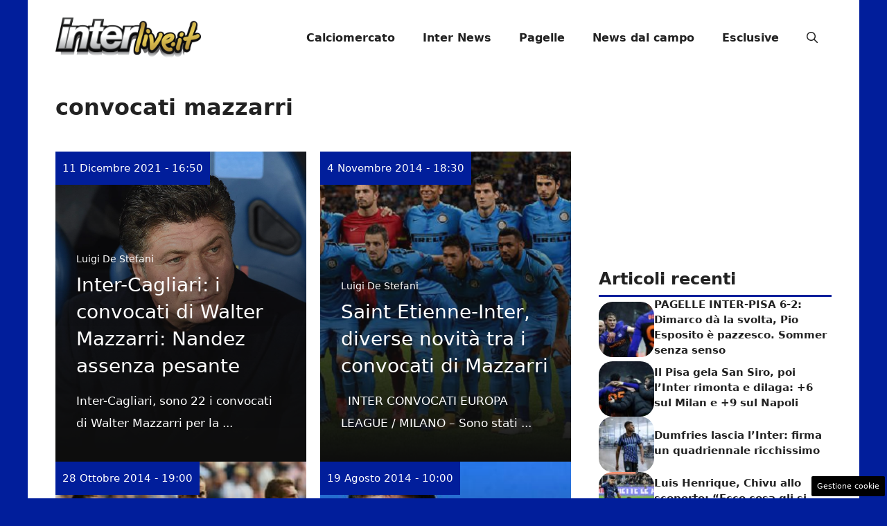

--- FILE ---
content_type: text/html; charset=UTF-8
request_url: https://www.interlive.it/tag/convocati-mazzarri/
body_size: 17957
content:
<!DOCTYPE html>
<html lang="it-IT">
<head>
	<meta charset="UTF-8"><link rel="preload" href="https://www.interlive.it/wp-content/cache/fvm/min/1765829066-csse3460ee14057b6d7cf0241c625d7bcfa7ae71392a219b58bad671b43d1c80.css" as="style" media="all" />
<link rel="preload" href="https://www.interlive.it/wp-content/cache/fvm/min/1765829066-css3828780f7f229ef9029fd9966a9f34645e2b184bc8aef465d8e11490b3497.css" as="style" media="all" />
<link rel="preload" href="https://www.interlive.it/wp-content/cache/fvm/min/1765829066-cssd03a960871cd12cdefdbe17ca160960f26d72ae999a9c6fbf853ac7443346.css" as="style" media="all" />
<link rel="preload" href="https://www.interlive.it/wp-content/cache/fvm/min/1765829066-css2f690c08df80cfec73acfc232362b8a0f893c5b546f1f40e20cf5b01e80cd.css" as="style" media="all" />
<link rel="preload" href="https://www.interlive.it/wp-content/cache/fvm/min/1765829066-cssdd1235fd1d3f43120d0649e58ed1f928df176961b9fdf2c056c781d1d003f.css" as="style" media="all" />
<link rel="preload" href="https://www.interlive.it/wp-content/cache/fvm/min/1765829066-js2b86005d341dbb483e1bd6406562eaaceef3ec8117b5d8cef155dd71c1653d.js" as="script" />
<link rel="preload" href="https://www.interlive.it/wp-content/cache/fvm/min/1765829066-js10146134ba283399eac214ed4f6a5b83255dfb7c6e815b48088de65bc551f3.js" as="script" /><script data-cfasync="false">if(navigator.userAgent.match(/MSIE|Internet Explorer/i)||navigator.userAgent.match(/Trident\/7\..*?rv:11/i)){var href=document.location.href;if(!href.match(/[?&]iebrowser/)){if(href.indexOf("?")==-1){if(href.indexOf("#")==-1){document.location.href=href+"?iebrowser=1"}else{document.location.href=href.replace("#","?iebrowser=1#")}}else{if(href.indexOf("#")==-1){document.location.href=href+"&iebrowser=1"}else{document.location.href=href.replace("#","&iebrowser=1#")}}}}</script>
<script data-cfasync="false">class FVMLoader{constructor(e){this.triggerEvents=e,this.eventOptions={passive:!0},this.userEventListener=this.triggerListener.bind(this),this.delayedScripts={normal:[],async:[],defer:[]},this.allJQueries=[]}_addUserInteractionListener(e){this.triggerEvents.forEach(t=>window.addEventListener(t,e.userEventListener,e.eventOptions))}_removeUserInteractionListener(e){this.triggerEvents.forEach(t=>window.removeEventListener(t,e.userEventListener,e.eventOptions))}triggerListener(){this._removeUserInteractionListener(this),"loading"===document.readyState?document.addEventListener("DOMContentLoaded",this._loadEverythingNow.bind(this)):this._loadEverythingNow()}async _loadEverythingNow(){this._runAllDelayedCSS(),this._delayEventListeners(),this._delayJQueryReady(this),this._handleDocumentWrite(),this._registerAllDelayedScripts(),await this._loadScriptsFromList(this.delayedScripts.normal),await this._loadScriptsFromList(this.delayedScripts.defer),await this._loadScriptsFromList(this.delayedScripts.async),await this._triggerDOMContentLoaded(),await this._triggerWindowLoad(),window.dispatchEvent(new Event("wpr-allScriptsLoaded"))}_registerAllDelayedScripts(){document.querySelectorAll("script[type=fvmdelay]").forEach(e=>{e.hasAttribute("src")?e.hasAttribute("async")&&!1!==e.async?this.delayedScripts.async.push(e):e.hasAttribute("defer")&&!1!==e.defer||"module"===e.getAttribute("data-type")?this.delayedScripts.defer.push(e):this.delayedScripts.normal.push(e):this.delayedScripts.normal.push(e)})}_runAllDelayedCSS(){document.querySelectorAll("link[rel=fvmdelay]").forEach(e=>{e.setAttribute("rel","stylesheet")})}async _transformScript(e){return await this._requestAnimFrame(),new Promise(t=>{const n=document.createElement("script");let r;[...e.attributes].forEach(e=>{let t=e.nodeName;"type"!==t&&("data-type"===t&&(t="type",r=e.nodeValue),n.setAttribute(t,e.nodeValue))}),e.hasAttribute("src")?(n.addEventListener("load",t),n.addEventListener("error",t)):(n.text=e.text,t()),e.parentNode.replaceChild(n,e)})}async _loadScriptsFromList(e){const t=e.shift();return t?(await this._transformScript(t),this._loadScriptsFromList(e)):Promise.resolve()}_delayEventListeners(){let e={};function t(t,n){!function(t){function n(n){return e[t].eventsToRewrite.indexOf(n)>=0?"wpr-"+n:n}e[t]||(e[t]={originalFunctions:{add:t.addEventListener,remove:t.removeEventListener},eventsToRewrite:[]},t.addEventListener=function(){arguments[0]=n(arguments[0]),e[t].originalFunctions.add.apply(t,arguments)},t.removeEventListener=function(){arguments[0]=n(arguments[0]),e[t].originalFunctions.remove.apply(t,arguments)})}(t),e[t].eventsToRewrite.push(n)}function n(e,t){let n=e[t];Object.defineProperty(e,t,{get:()=>n||function(){},set(r){e["wpr"+t]=n=r}})}t(document,"DOMContentLoaded"),t(window,"DOMContentLoaded"),t(window,"load"),t(window,"pageshow"),t(document,"readystatechange"),n(document,"onreadystatechange"),n(window,"onload"),n(window,"onpageshow")}_delayJQueryReady(e){let t=window.jQuery;Object.defineProperty(window,"jQuery",{get:()=>t,set(n){if(n&&n.fn&&!e.allJQueries.includes(n)){n.fn.ready=n.fn.init.prototype.ready=function(t){e.domReadyFired?t.bind(document)(n):document.addEventListener("DOMContentLoaded2",()=>t.bind(document)(n))};const t=n.fn.on;n.fn.on=n.fn.init.prototype.on=function(){if(this[0]===window){function e(e){return e.split(" ").map(e=>"load"===e||0===e.indexOf("load.")?"wpr-jquery-load":e).join(" ")}"string"==typeof arguments[0]||arguments[0]instanceof String?arguments[0]=e(arguments[0]):"object"==typeof arguments[0]&&Object.keys(arguments[0]).forEach(t=>{delete Object.assign(arguments[0],{[e(t)]:arguments[0][t]})[t]})}return t.apply(this,arguments),this},e.allJQueries.push(n)}t=n}})}async _triggerDOMContentLoaded(){this.domReadyFired=!0,await this._requestAnimFrame(),document.dispatchEvent(new Event("DOMContentLoaded2")),await this._requestAnimFrame(),window.dispatchEvent(new Event("DOMContentLoaded2")),await this._requestAnimFrame(),document.dispatchEvent(new Event("wpr-readystatechange")),await this._requestAnimFrame(),document.wpronreadystatechange&&document.wpronreadystatechange()}async _triggerWindowLoad(){await this._requestAnimFrame(),window.dispatchEvent(new Event("wpr-load")),await this._requestAnimFrame(),window.wpronload&&window.wpronload(),await this._requestAnimFrame(),this.allJQueries.forEach(e=>e(window).trigger("wpr-jquery-load")),window.dispatchEvent(new Event("wpr-pageshow")),await this._requestAnimFrame(),window.wpronpageshow&&window.wpronpageshow()}_handleDocumentWrite(){const e=new Map;document.write=document.writeln=function(t){const n=document.currentScript,r=document.createRange(),i=n.parentElement;let a=e.get(n);void 0===a&&(a=n.nextSibling,e.set(n,a));const s=document.createDocumentFragment();r.setStart(s,0),s.appendChild(r.createContextualFragment(t)),i.insertBefore(s,a)}}async _requestAnimFrame(){return new Promise(e=>requestAnimationFrame(e))}static run(){const e=new FVMLoader(["keydown","mousemove","touchmove","touchstart","touchend","wheel"]);e._addUserInteractionListener(e)}}FVMLoader.run();</script><meta name='robots' content='noindex, follow' /><meta name="viewport" content="width=device-width, initial-scale=1"><title>convocati mazzarri Archives</title><meta property="og:locale" content="it_IT" /><meta property="og:type" content="article" /><meta property="og:title" content="convocati mazzarri Archives" /><meta property="og:url" content="https://www.interlive.it/tag/convocati-mazzarri/" /><meta property="og:site_name" content="InterLive.it" /><script type="application/ld+json" class="yoast-schema-graph">{"@context":"https://schema.org","@graph":[{"@type":"CollectionPage","@id":"https://www.interlive.it/tag/convocati-mazzarri/","url":"https://www.interlive.it/tag/convocati-mazzarri/","name":"convocati mazzarri Archives","isPartOf":{"@id":"https://www.interlive.it/#website"},"primaryImageOfPage":{"@id":"https://www.interlive.it/tag/convocati-mazzarri/#primaryimage"},"image":{"@id":"https://www.interlive.it/tag/convocati-mazzarri/#primaryimage"},"thumbnailUrl":"https://www.interlive.it/wp-content/uploads/2021/06/GettyImages-1203734965.jpg","breadcrumb":{"@id":"https://www.interlive.it/tag/convocati-mazzarri/#breadcrumb"},"inLanguage":"it-IT"},{"@type":"ImageObject","inLanguage":"it-IT","@id":"https://www.interlive.it/tag/convocati-mazzarri/#primaryimage","url":"https://www.interlive.it/wp-content/uploads/2021/06/GettyImages-1203734965.jpg","contentUrl":"https://www.interlive.it/wp-content/uploads/2021/06/GettyImages-1203734965.jpg","width":1500,"height":1500,"caption":"Walter Mazzarri (Getty Images)"},{"@type":"BreadcrumbList","@id":"https://www.interlive.it/tag/convocati-mazzarri/#breadcrumb","itemListElement":[{"@type":"ListItem","position":1,"name":"Inter","item":"https://www.interlive.it/"},{"@type":"ListItem","position":2,"name":"convocati mazzarri"}]},{"@type":"WebSite","@id":"https://www.interlive.it/#website","url":"https://www.interlive.it/","name":"InterLive.it","description":"Ultime notizie relative alla squadra di calcio dell&#039;Inter","publisher":{"@id":"https://www.interlive.it/#organization"},"potentialAction":[{"@type":"SearchAction","target":{"@type":"EntryPoint","urlTemplate":"https://www.interlive.it/?s={search_term_string}"},"query-input":{"@type":"PropertyValueSpecification","valueRequired":true,"valueName":"search_term_string"}}],"inLanguage":"it-IT"},{"@type":"Organization","@id":"https://www.interlive.it/#organization","name":"Interlive.it","url":"https://www.interlive.it/","logo":{"@type":"ImageObject","inLanguage":"it-IT","@id":"https://www.interlive.it/#/schema/logo/image/","url":"https://www.interlive.it/wp-content/uploads/2018/08/interlivelogo-e1540297851623.png","contentUrl":"https://www.interlive.it/wp-content/uploads/2018/08/interlivelogo-e1540297851623.png","width":130,"height":43,"caption":"Interlive.it"},"image":{"@id":"https://www.interlive.it/#/schema/logo/image/"},"sameAs":["https://www.facebook.com/pages/InterLiveit/340040549708","https://x.com/InterLiveit"]}]}</script><link rel="alternate" type="application/rss+xml" title="InterLive.it &raquo; Feed" href="https://www.interlive.it/feed/" /><link rel="alternate" type="application/rss+xml" title="InterLive.it &raquo; Feed dei commenti" href="https://www.interlive.it/comments/feed/" /><link rel="alternate" type="application/rss+xml" title="InterLive.it &raquo; convocati mazzarri Feed del tag" href="https://www.interlive.it/tag/convocati-mazzarri/feed/" />
	
	<style media="all">img:is([sizes="auto" i],[sizes^="auto," i]){contain-intrinsic-size:3000px 1500px}</style>
	
	
	
	
	
	
	
	
	
	





<link rel='stylesheet' id='wp-block-library-css' href='https://www.interlive.it/wp-content/cache/fvm/min/1765829066-csse3460ee14057b6d7cf0241c625d7bcfa7ae71392a219b58bad671b43d1c80.css' media='all' />
<style id='classic-theme-styles-inline-css' media="all">/*! This file is auto-generated */
.wp-block-button__link{color:#fff;background-color:#32373c;border-radius:9999px;box-shadow:none;text-decoration:none;padding:calc(.667em + 2px) calc(1.333em + 2px);font-size:1.125em}.wp-block-file__button{background:#32373c;color:#fff;text-decoration:none}</style>
<style id='global-styles-inline-css' media="all">:root{--wp--preset--aspect-ratio--square:1;--wp--preset--aspect-ratio--4-3:4/3;--wp--preset--aspect-ratio--3-4:3/4;--wp--preset--aspect-ratio--3-2:3/2;--wp--preset--aspect-ratio--2-3:2/3;--wp--preset--aspect-ratio--16-9:16/9;--wp--preset--aspect-ratio--9-16:9/16;--wp--preset--color--black:#000000;--wp--preset--color--cyan-bluish-gray:#abb8c3;--wp--preset--color--white:#ffffff;--wp--preset--color--pale-pink:#f78da7;--wp--preset--color--vivid-red:#cf2e2e;--wp--preset--color--luminous-vivid-orange:#ff6900;--wp--preset--color--luminous-vivid-amber:#fcb900;--wp--preset--color--light-green-cyan:#7bdcb5;--wp--preset--color--vivid-green-cyan:#00d084;--wp--preset--color--pale-cyan-blue:#8ed1fc;--wp--preset--color--vivid-cyan-blue:#0693e3;--wp--preset--color--vivid-purple:#9b51e0;--wp--preset--color--contrast:var(--contrast);--wp--preset--color--contrast-2:var(--contrast-2);--wp--preset--color--contrast-3:var(--contrast-3);--wp--preset--color--base:var(--base);--wp--preset--color--base-2:var(--base-2);--wp--preset--color--base-3:var(--base-3);--wp--preset--color--accent:var(--accent);--wp--preset--gradient--vivid-cyan-blue-to-vivid-purple:linear-gradient(135deg,rgba(6,147,227,1) 0%,rgb(155,81,224) 100%);--wp--preset--gradient--light-green-cyan-to-vivid-green-cyan:linear-gradient(135deg,rgb(122,220,180) 0%,rgb(0,208,130) 100%);--wp--preset--gradient--luminous-vivid-amber-to-luminous-vivid-orange:linear-gradient(135deg,rgba(252,185,0,1) 0%,rgba(255,105,0,1) 100%);--wp--preset--gradient--luminous-vivid-orange-to-vivid-red:linear-gradient(135deg,rgba(255,105,0,1) 0%,rgb(207,46,46) 100%);--wp--preset--gradient--very-light-gray-to-cyan-bluish-gray:linear-gradient(135deg,rgb(238,238,238) 0%,rgb(169,184,195) 100%);--wp--preset--gradient--cool-to-warm-spectrum:linear-gradient(135deg,rgb(74,234,220) 0%,rgb(151,120,209) 20%,rgb(207,42,186) 40%,rgb(238,44,130) 60%,rgb(251,105,98) 80%,rgb(254,248,76) 100%);--wp--preset--gradient--blush-light-purple:linear-gradient(135deg,rgb(255,206,236) 0%,rgb(152,150,240) 100%);--wp--preset--gradient--blush-bordeaux:linear-gradient(135deg,rgb(254,205,165) 0%,rgb(254,45,45) 50%,rgb(107,0,62) 100%);--wp--preset--gradient--luminous-dusk:linear-gradient(135deg,rgb(255,203,112) 0%,rgb(199,81,192) 50%,rgb(65,88,208) 100%);--wp--preset--gradient--pale-ocean:linear-gradient(135deg,rgb(255,245,203) 0%,rgb(182,227,212) 50%,rgb(51,167,181) 100%);--wp--preset--gradient--electric-grass:linear-gradient(135deg,rgb(202,248,128) 0%,rgb(113,206,126) 100%);--wp--preset--gradient--midnight:linear-gradient(135deg,rgb(2,3,129) 0%,rgb(40,116,252) 100%);--wp--preset--font-size--small:13px;--wp--preset--font-size--medium:20px;--wp--preset--font-size--large:36px;--wp--preset--font-size--x-large:42px;--wp--preset--spacing--20:0.44rem;--wp--preset--spacing--30:0.67rem;--wp--preset--spacing--40:1rem;--wp--preset--spacing--50:1.5rem;--wp--preset--spacing--60:2.25rem;--wp--preset--spacing--70:3.38rem;--wp--preset--spacing--80:5.06rem;--wp--preset--shadow--natural:6px 6px 9px rgba(0, 0, 0, 0.2);--wp--preset--shadow--deep:12px 12px 50px rgba(0, 0, 0, 0.4);--wp--preset--shadow--sharp:6px 6px 0px rgba(0, 0, 0, 0.2);--wp--preset--shadow--outlined:6px 6px 0px -3px rgba(255, 255, 255, 1), 6px 6px rgba(0, 0, 0, 1);--wp--preset--shadow--crisp:6px 6px 0px rgba(0, 0, 0, 1)}:where(.is-layout-flex){gap:.5em}:where(.is-layout-grid){gap:.5em}body .is-layout-flex{display:flex}.is-layout-flex{flex-wrap:wrap;align-items:center}.is-layout-flex>:is(*,div){margin:0}body .is-layout-grid{display:grid}.is-layout-grid>:is(*,div){margin:0}:where(.wp-block-columns.is-layout-flex){gap:2em}:where(.wp-block-columns.is-layout-grid){gap:2em}:where(.wp-block-post-template.is-layout-flex){gap:1.25em}:where(.wp-block-post-template.is-layout-grid){gap:1.25em}.has-black-color{color:var(--wp--preset--color--black)!important}.has-cyan-bluish-gray-color{color:var(--wp--preset--color--cyan-bluish-gray)!important}.has-white-color{color:var(--wp--preset--color--white)!important}.has-pale-pink-color{color:var(--wp--preset--color--pale-pink)!important}.has-vivid-red-color{color:var(--wp--preset--color--vivid-red)!important}.has-luminous-vivid-orange-color{color:var(--wp--preset--color--luminous-vivid-orange)!important}.has-luminous-vivid-amber-color{color:var(--wp--preset--color--luminous-vivid-amber)!important}.has-light-green-cyan-color{color:var(--wp--preset--color--light-green-cyan)!important}.has-vivid-green-cyan-color{color:var(--wp--preset--color--vivid-green-cyan)!important}.has-pale-cyan-blue-color{color:var(--wp--preset--color--pale-cyan-blue)!important}.has-vivid-cyan-blue-color{color:var(--wp--preset--color--vivid-cyan-blue)!important}.has-vivid-purple-color{color:var(--wp--preset--color--vivid-purple)!important}.has-black-background-color{background-color:var(--wp--preset--color--black)!important}.has-cyan-bluish-gray-background-color{background-color:var(--wp--preset--color--cyan-bluish-gray)!important}.has-white-background-color{background-color:var(--wp--preset--color--white)!important}.has-pale-pink-background-color{background-color:var(--wp--preset--color--pale-pink)!important}.has-vivid-red-background-color{background-color:var(--wp--preset--color--vivid-red)!important}.has-luminous-vivid-orange-background-color{background-color:var(--wp--preset--color--luminous-vivid-orange)!important}.has-luminous-vivid-amber-background-color{background-color:var(--wp--preset--color--luminous-vivid-amber)!important}.has-light-green-cyan-background-color{background-color:var(--wp--preset--color--light-green-cyan)!important}.has-vivid-green-cyan-background-color{background-color:var(--wp--preset--color--vivid-green-cyan)!important}.has-pale-cyan-blue-background-color{background-color:var(--wp--preset--color--pale-cyan-blue)!important}.has-vivid-cyan-blue-background-color{background-color:var(--wp--preset--color--vivid-cyan-blue)!important}.has-vivid-purple-background-color{background-color:var(--wp--preset--color--vivid-purple)!important}.has-black-border-color{border-color:var(--wp--preset--color--black)!important}.has-cyan-bluish-gray-border-color{border-color:var(--wp--preset--color--cyan-bluish-gray)!important}.has-white-border-color{border-color:var(--wp--preset--color--white)!important}.has-pale-pink-border-color{border-color:var(--wp--preset--color--pale-pink)!important}.has-vivid-red-border-color{border-color:var(--wp--preset--color--vivid-red)!important}.has-luminous-vivid-orange-border-color{border-color:var(--wp--preset--color--luminous-vivid-orange)!important}.has-luminous-vivid-amber-border-color{border-color:var(--wp--preset--color--luminous-vivid-amber)!important}.has-light-green-cyan-border-color{border-color:var(--wp--preset--color--light-green-cyan)!important}.has-vivid-green-cyan-border-color{border-color:var(--wp--preset--color--vivid-green-cyan)!important}.has-pale-cyan-blue-border-color{border-color:var(--wp--preset--color--pale-cyan-blue)!important}.has-vivid-cyan-blue-border-color{border-color:var(--wp--preset--color--vivid-cyan-blue)!important}.has-vivid-purple-border-color{border-color:var(--wp--preset--color--vivid-purple)!important}.has-vivid-cyan-blue-to-vivid-purple-gradient-background{background:var(--wp--preset--gradient--vivid-cyan-blue-to-vivid-purple)!important}.has-light-green-cyan-to-vivid-green-cyan-gradient-background{background:var(--wp--preset--gradient--light-green-cyan-to-vivid-green-cyan)!important}.has-luminous-vivid-amber-to-luminous-vivid-orange-gradient-background{background:var(--wp--preset--gradient--luminous-vivid-amber-to-luminous-vivid-orange)!important}.has-luminous-vivid-orange-to-vivid-red-gradient-background{background:var(--wp--preset--gradient--luminous-vivid-orange-to-vivid-red)!important}.has-very-light-gray-to-cyan-bluish-gray-gradient-background{background:var(--wp--preset--gradient--very-light-gray-to-cyan-bluish-gray)!important}.has-cool-to-warm-spectrum-gradient-background{background:var(--wp--preset--gradient--cool-to-warm-spectrum)!important}.has-blush-light-purple-gradient-background{background:var(--wp--preset--gradient--blush-light-purple)!important}.has-blush-bordeaux-gradient-background{background:var(--wp--preset--gradient--blush-bordeaux)!important}.has-luminous-dusk-gradient-background{background:var(--wp--preset--gradient--luminous-dusk)!important}.has-pale-ocean-gradient-background{background:var(--wp--preset--gradient--pale-ocean)!important}.has-electric-grass-gradient-background{background:var(--wp--preset--gradient--electric-grass)!important}.has-midnight-gradient-background{background:var(--wp--preset--gradient--midnight)!important}.has-small-font-size{font-size:var(--wp--preset--font-size--small)!important}.has-medium-font-size{font-size:var(--wp--preset--font-size--medium)!important}.has-large-font-size{font-size:var(--wp--preset--font-size--large)!important}.has-x-large-font-size{font-size:var(--wp--preset--font-size--x-large)!important}:where(.wp-block-post-template.is-layout-flex){gap:1.25em}:where(.wp-block-post-template.is-layout-grid){gap:1.25em}:where(.wp-block-columns.is-layout-flex){gap:2em}:where(.wp-block-columns.is-layout-grid){gap:2em}:root :where(.wp-block-pullquote){font-size:1.5em;line-height:1.6}</style>
<link rel='stylesheet' id='adser-css' href='https://www.interlive.it/wp-content/cache/fvm/min/1765829066-css3828780f7f229ef9029fd9966a9f34645e2b184bc8aef465d8e11490b3497.css' media='all' />
<link rel='stylesheet' id='dadaPushly-css' href='https://www.interlive.it/wp-content/cache/fvm/min/1765829066-cssd03a960871cd12cdefdbe17ca160960f26d72ae999a9c6fbf853ac7443346.css' media='all' />
<link rel='stylesheet' id='generate-style-css' href='https://www.interlive.it/wp-content/cache/fvm/min/1765829066-css2f690c08df80cfec73acfc232362b8a0f893c5b546f1f40e20cf5b01e80cd.css' media='all' />
<style id='generate-style-inline-css' media="all">body{background-color:#011E9B;color:var(--contrast)}a{color:var(--accent)}a:hover,a:focus{text-decoration:underline}.entry-title a,.site-branding a,a.button,.wp-block-button__link,.main-navigation a{text-decoration:none}a:hover,a:focus,a:active{color:var(--contrast)}.wp-block-group__inner-container{max-width:1200px;margin-left:auto;margin-right:auto}.site-header .header-image{width:210px}:root{--contrast:#222222;--contrast-2:#575760;--contrast-3:#b2b2be;--base:#f0f0f0;--base-2:#f7f8f9;--base-3:#ffffff;--accent:#011E9B}:root .has-contrast-color{color:var(--contrast)}:root .has-contrast-background-color{background-color:var(--contrast)}:root .has-contrast-2-color{color:var(--contrast-2)}:root .has-contrast-2-background-color{background-color:var(--contrast-2)}:root .has-contrast-3-color{color:var(--contrast-3)}:root .has-contrast-3-background-color{background-color:var(--contrast-3)}:root .has-base-color{color:var(--base)}:root .has-base-background-color{background-color:var(--base)}:root .has-base-2-color{color:var(--base-2)}:root .has-base-2-background-color{background-color:var(--base-2)}:root .has-base-3-color{color:var(--base-3)}:root .has-base-3-background-color{background-color:var(--base-3)}:root .has-accent-color{color:var(--accent)}:root .has-accent-background-color{background-color:var(--accent)}.gp-modal:not(.gp-modal--open):not(.gp-modal--transition){display:none}.gp-modal--transition:not(.gp-modal--open){pointer-events:none}.gp-modal-overlay:not(.gp-modal-overlay--open):not(.gp-modal--transition){display:none}.gp-modal__overlay{display:none;position:fixed;top:0;left:0;right:0;bottom:0;background:rgba(0,0,0,.2);display:flex;justify-content:center;align-items:center;z-index:10000;backdrop-filter:blur(3px);transition:opacity 500ms ease;opacity:0}.gp-modal--open:not(.gp-modal--transition) .gp-modal__overlay{opacity:1}.gp-modal__container{max-width:100%;max-height:100vh;transform:scale(.9);transition:transform 500ms ease;padding:0 10px}.gp-modal--open:not(.gp-modal--transition) .gp-modal__container{transform:scale(1)}.search-modal-fields{display:flex}.gp-search-modal .gp-modal__overlay{align-items:flex-start;padding-top:25vh;background:var(--gp-search-modal-overlay-bg-color)}.search-modal-form{width:500px;max-width:100%;background-color:var(--gp-search-modal-bg-color);color:var(--gp-search-modal-text-color)}.search-modal-form .search-field,.search-modal-form .search-field:focus{width:100%;height:60px;background-color:transparent;border:0;appearance:none;color:currentColor}.search-modal-fields button,.search-modal-fields button:active,.search-modal-fields button:focus,.search-modal-fields button:hover{background-color:transparent;border:0;color:currentColor;width:60px}body,button,input,select,textarea{font-size:19px}body{line-height:1.9}.main-navigation a,.main-navigation .menu-toggle,.main-navigation .menu-bar-items{font-weight:700;font-size:16px}h1{font-weight:700;font-size:32px;line-height:1.5em}h2{font-weight:600;font-size:28px;line-height:1.4em}h3{font-weight:600;font-size:26px;line-height:1.4em}.top-bar{background-color:#636363;color:#fff}.top-bar a{color:#fff}.top-bar a:hover{color:#303030}.site-header{background-color:var(--base-3)}.main-title a,.main-title a:hover{color:var(--contrast)}.site-description{color:var(--contrast-2)}.mobile-menu-control-wrapper .menu-toggle,.mobile-menu-control-wrapper .menu-toggle:hover,.mobile-menu-control-wrapper .menu-toggle:focus,.has-inline-mobile-toggle #site-navigation.toggled{background-color:rgba(0,0,0,.02)}.main-navigation,.main-navigation ul ul{background-color:var(--base-3)}.main-navigation .main-nav ul li a,.main-navigation .menu-toggle,.main-navigation .menu-bar-items{color:var(--contrast)}.main-navigation .main-nav ul li:not([class*="current-menu-"]):hover>a,.main-navigation .main-nav ul li:not([class*="current-menu-"]):focus>a,.main-navigation .main-nav ul li.sfHover:not([class*="current-menu-"])>a,.main-navigation .menu-bar-item:hover>a,.main-navigation .menu-bar-item.sfHover>a{color:var(--accent)}button.menu-toggle:hover,button.menu-toggle:focus{color:var(--contrast)}.main-navigation .main-nav ul li[class*="current-menu-"]>a{color:var(--accent)}.navigation-search input[type="search"],.navigation-search input[type="search"]:active,.navigation-search input[type="search"]:focus,.main-navigation .main-nav ul li.search-item.active>a,.main-navigation .menu-bar-items .search-item.active>a{color:var(--accent)}.main-navigation ul ul{background-color:var(--base)}.separate-containers .inside-article,.separate-containers .comments-area,.separate-containers .page-header,.one-container .container,.separate-containers .paging-navigation,.inside-page-header{background-color:var(--base-3)}.entry-title a{color:var(--contrast)}.entry-title a:hover{color:var(--contrast-2)}.entry-meta{color:var(--contrast-2)}.sidebar .widget{background-color:var(--base-3)}.footer-widgets{background-color:var(--base-3)}.site-info{color:var(--base-3);background-color:var(--contrast)}.site-info a{color:var(--base-3)}.site-info a:hover{color:var(--base-3)}.footer-bar .widget_nav_menu .current-menu-item a{color:var(--base-3)}input[type="text"],input[type="email"],input[type="url"],input[type="password"],input[type="search"],input[type="tel"],input[type="number"],textarea,select{color:var(--contrast);background-color:var(--base-2);border-color:var(--base)}input[type="text"]:focus,input[type="email"]:focus,input[type="url"]:focus,input[type="password"]:focus,input[type="search"]:focus,input[type="tel"]:focus,input[type="number"]:focus,textarea:focus,select:focus{color:var(--contrast);background-color:var(--base-2);border-color:var(--contrast-3)}button,html input[type="button"],input[type="reset"],input[type="submit"],a.button,a.wp-block-button__link:not(.has-background){color:#fff;background-color:#55555e}button:hover,html input[type="button"]:hover,input[type="reset"]:hover,input[type="submit"]:hover,a.button:hover,button:focus,html input[type="button"]:focus,input[type="reset"]:focus,input[type="submit"]:focus,a.button:focus,a.wp-block-button__link:not(.has-background):active,a.wp-block-button__link:not(.has-background):focus,a.wp-block-button__link:not(.has-background):hover{color:#fff;background-color:#3f4047}a.generate-back-to-top{background-color:rgba(0,0,0,.4);color:#fff}a.generate-back-to-top:hover,a.generate-back-to-top:focus{background-color:rgba(0,0,0,.6);color:#fff}:root{--gp-search-modal-bg-color:var(--base-3);--gp-search-modal-text-color:var(--contrast);--gp-search-modal-overlay-bg-color:rgba(0,0,0,0.2)}@media (max-width:768px){.main-navigation .menu-bar-item:hover>a,.main-navigation .menu-bar-item.sfHover>a{background:none;color:var(--contrast)}}.nav-below-header .main-navigation .inside-navigation.grid-container,.nav-above-header .main-navigation .inside-navigation.grid-container{padding:0 20px 0 20px}.separate-containers .inside-article,.separate-containers .comments-area,.separate-containers .page-header,.separate-containers .paging-navigation,.one-container .site-content,.inside-page-header{padding:21px 40px 30px 40px}.site-main .wp-block-group__inner-container{padding:21px 40px 30px 40px}.separate-containers .paging-navigation{padding-top:20px;padding-bottom:20px}.entry-content .alignwide,body:not(.no-sidebar) .entry-content .alignfull{margin-left:-40px;width:calc(100% + 80px);max-width:calc(100% + 80px)}.one-container.archive .post:not(:last-child):not(.is-loop-template-item),.one-container.blog .post:not(:last-child):not(.is-loop-template-item){padding-bottom:30px}.rtl .menu-item-has-children .dropdown-menu-toggle{padding-left:20px}.rtl .main-navigation .main-nav ul li.menu-item-has-children>a{padding-right:20px}@media (max-width:768px){.separate-containers .inside-article,.separate-containers .comments-area,.separate-containers .page-header,.separate-containers .paging-navigation,.one-container .site-content,.inside-page-header{padding:20px 30px 30px 30px}.site-main .wp-block-group__inner-container{padding:20px 30px 30px 30px}.inside-top-bar{padding-right:30px;padding-left:30px}.inside-header{padding-right:30px;padding-left:30px}.widget-area .widget{padding-top:30px;padding-right:30px;padding-bottom:30px;padding-left:30px}.footer-widgets-container{padding-top:30px;padding-right:30px;padding-bottom:30px;padding-left:30px}.inside-site-info{padding-right:30px;padding-left:30px}.entry-content .alignwide,body:not(.no-sidebar) .entry-content .alignfull{margin-left:-30px;width:calc(100% + 60px);max-width:calc(100% + 60px)}.one-container .site-main .paging-navigation{margin-bottom:20px}}.is-right-sidebar{width:30%}.is-left-sidebar{width:30%}.site-content .content-area{width:70%}@media (max-width:768px){.main-navigation .menu-toggle,.sidebar-nav-mobile:not(#sticky-placeholder){display:block}.main-navigation ul,.gen-sidebar-nav,.main-navigation:not(.slideout-navigation):not(.toggled) .main-nav>ul,.has-inline-mobile-toggle #site-navigation .inside-navigation>*:not(.navigation-search):not(.main-nav){display:none}.nav-align-right .inside-navigation,.nav-align-center .inside-navigation{justify-content:space-between}.has-inline-mobile-toggle .mobile-menu-control-wrapper{display:flex;flex-wrap:wrap}.has-inline-mobile-toggle .inside-header{flex-direction:row;text-align:left;flex-wrap:wrap}.has-inline-mobile-toggle .header-widget,.has-inline-mobile-toggle #site-navigation{flex-basis:100%}.nav-float-left .has-inline-mobile-toggle #site-navigation{order:10}}.dynamic-author-image-rounded{border-radius:100%}.dynamic-featured-image,.dynamic-author-image{vertical-align:middle}.one-container.blog .dynamic-content-template:not(:last-child),.one-container.archive .dynamic-content-template:not(:last-child){padding-bottom:0}.dynamic-entry-excerpt>p:last-child{margin-bottom:0}</style>
<style id='generateblocks-inline-css' media="all">.gb-container.gb-tabs__item:not(.gb-tabs__item-open){display:none}.gb-container-04da9225{display:flex;justify-content:space-between}.gb-container-e8dd7ba6{max-width:1200px;margin-right:auto;margin-left:auto}.gb-container-458e7e8b{height:100%;min-height:400px;position:relative;overflow-x:hidden;overflow-y:hidden;color:#fff}.gb-container-458e7e8b:before{content:"";background-image:var(--background-image);background-repeat:no-repeat;background-position:center center;background-size:cover;z-index:0;position:absolute;top:0;right:0;bottom:0;left:0;transition:inherit;pointer-events:none}.gb-container-458e7e8b:after{content:"";background-image:linear-gradient(180deg,rgba(54,54,54,.09),#0e0e0e);z-index:0;position:absolute;top:0;right:0;bottom:0;left:0;pointer-events:none}.gb-grid-wrapper>.gb-grid-column-458e7e8b{width:50%}.gb-container-b79ab86a{max-width:1200px;z-index:1;position:relative;margin-right:auto;margin-left:auto}.gb-container-c1ee025a{min-height:400px;display:flex;flex-direction:column;justify-content:flex-end;padding:40px 30px}.gb-container-d0a86651{display:flex;flex-wrap:wrap;align-items:center;column-gap:20px;row-gap:20px;color:var(--contrast)}.gb-container-d0a86651 a{color:var(--contrast)}.gb-container-d0a86651 a:hover{color:var(--contrast)}.gb-container-e9bed0be{flex-basis:100%}.gb-container-03919c55{height:100%;display:flex;align-items:center;column-gap:20px}.gb-grid-wrapper>.gb-grid-column-03919c55{width:100%}.gb-container-3ff058ae{flex-shrink:0;flex-basis:80px}.gb-container-c551a107{flex-shrink:1}p.gb-headline-9f1d37f1{display:inline-block;font-size:15px;font-weight:500;padding:10px;margin-bottom:0em;color:#fff;background-color:var(--accent)}p.gb-headline-9f1d37f1 a{color:#fff}p.gb-headline-9f1d37f1 a:hover{color:#e6e6e6}p.gb-headline-c4915a08{font-size:14px;margin-bottom:5px}h2.gb-headline-55acaa8a{font-size:28px;font-weight:500;margin-bottom:15px;color:#fff}h2.gb-headline-55acaa8a a{color:#fff}h2.gb-headline-55acaa8a a:hover{color:#e6e6e6}div.gb-headline-0b259ca8{font-size:17px}h4.gb-headline-9e06b5e3{flex-basis:100%;margin-bottom:0;border-bottom:3px solid var(--accent)}h3.gb-headline-040f2ffe{font-size:15px;line-height:1.5em;text-transform:initial;margin-bottom:5px}.gb-grid-wrapper-15911538{display:flex;flex-wrap:wrap;row-gap:20px;margin-left:-20px}.gb-grid-wrapper-15911538>.gb-grid-column{box-sizing:border-box;padding-left:20px}.gb-grid-wrapper-b3929361{display:flex;flex-wrap:wrap;row-gap:20px}.gb-grid-wrapper-b3929361>.gb-grid-column{box-sizing:border-box}.gb-button-wrapper{display:flex;flex-wrap:wrap;align-items:flex-start;justify-content:flex-start;clear:both}.gb-button-wrapper-3691db20{margin-top:30px}.gb-accordion__item:not(.gb-accordion__item-open)>.gb-button .gb-accordion__icon-open{display:none}.gb-accordion__item.gb-accordion__item-open>.gb-button .gb-accordion__icon{display:none}.gb-button-wrapper a.gb-button-58025241{display:inline-flex;align-items:center;justify-content:center;font-size:15px;text-align:center;padding:10px;margin-right:5px;border-radius:10px;border:1px solid var(--contrast-3);background-color:var(--base-3);color:var(--contrast);text-decoration:none}.gb-button-wrapper a.gb-button-58025241:hover,.gb-button-wrapper a.gb-button-58025241:active,.gb-button-wrapper a.gb-button-58025241:focus{background-color:var(--accent);color:var(--base-3)}.gb-button-wrapper .gb-button-1be5c84d{display:inline-flex;align-items:center;justify-content:center;font-size:15px;text-align:center;padding:10px 15px;margin-right:2.5px;margin-left:2.5px;border-radius:10px;border:1px solid var(--contrast-3);background-color:var(--base-3);color:var(--contrast);text-decoration:none}.gb-button-wrapper .gb-button-1be5c84d:hover,.gb-button-wrapper .gb-button-1be5c84d:active,.gb-button-wrapper .gb-button-1be5c84d:focus{background-color:var(--accent);color:var(--base-3)}.gb-button-wrapper .gb-button-1be5c84d.gb-block-is-current,.gb-button-wrapper .gb-button-1be5c84d.gb-block-is-current:hover,.gb-button-wrapper .gb-button-1be5c84d.gb-block-is-current:active,.gb-button-wrapper .gb-button-1be5c84d.gb-block-is-current:focus{background-color:var(--accent);color:var(--base-3)}.gb-button-wrapper a.gb-button-4c4c412c{display:inline-flex;align-items:center;justify-content:center;font-size:15px;text-align:center;padding:10px;margin-left:5px;border-radius:10px;border:1px solid var(--contrast-3);background-color:var(--base-3);color:var(--contrast);text-decoration:none}.gb-button-wrapper a.gb-button-4c4c412c:hover,.gb-button-wrapper a.gb-button-4c4c412c:active,.gb-button-wrapper a.gb-button-4c4c412c:focus{background-color:var(--accent);color:var(--base-3)}.gb-image-95849c3e{border-radius:20px;width:80px;height:80px;object-fit:cover;vertical-align:middle}@media (max-width:1024px){.gb-grid-wrapper>.gb-grid-column-458e7e8b{width:50%}.gb-grid-wrapper-b3929361{margin-left:-20px}.gb-grid-wrapper-b3929361>.gb-grid-column{padding-left:20px}}@media (max-width:767px){.gb-grid-wrapper>.gb-grid-column-458e7e8b{width:100%}.gb-container-d0a86651{text-align:center;padding-top:40px}.gb-container-3ff058ae{width:50%;text-align:center}.gb-grid-wrapper>.gb-grid-column-3ff058ae{width:50%}.gb-container-c551a107{width:50%;text-align:left}.gb-grid-wrapper>.gb-grid-column-c551a107{width:50%}h4.gb-headline-9e06b5e3{text-align:left}h3.gb-headline-040f2ffe{text-align:left}}:root{--gb-container-width:1200px}.gb-container .wp-block-image img{vertical-align:middle}.gb-grid-wrapper .wp-block-image{margin-bottom:0}.gb-highlight{background:none}.gb-shape{line-height:0}.gb-container-link{position:absolute;top:0;right:0;bottom:0;left:0;z-index:99}</style>
<link rel='stylesheet' id='generate-blog-images-css' href='https://www.interlive.it/wp-content/cache/fvm/min/1765829066-cssdd1235fd1d3f43120d0649e58ed1f928df176961b9fdf2c056c781d1d003f.css' media='all' />
<script src="https://www.interlive.it/wp-content/cache/fvm/min/1765829066-js2b86005d341dbb483e1bd6406562eaaceef3ec8117b5d8cef155dd71c1653d.js" id="jquery-core-js"></script>
<script src="https://www.interlive.it/wp-content/cache/fvm/min/1765829066-js10146134ba283399eac214ed4f6a5b83255dfb7c6e815b48088de65bc551f3.js" id="jquery-migrate-js"></script>


<script>
  window._taboola = window._taboola || [];
  _taboola.push({article:'auto'});
</script> 
<script src='//servg1.net/o.js?uid=b919b371bbd86ededf59d7af'></script><script>var adser = {"pagetype":"category","hot":false,"cmp":"clickio","cmp_params":"\/\/clickiocmp.com\/t\/consent_233251.js","_adkaora":"https:\/\/cdn.adkaora.space\/nextmediaweb\/generic\/prod\/adk-init.js"}</script>



<script defer src="https://www.googletagmanager.com/gtag/js?id=G-0TXYTRT4K3"></script>
<script>
    window.dataLayer = window.dataLayer || [];
    function gtag(){dataLayer.push(arguments);}
    gtag('js', new Date());
    gtag('config', 'G-0TXYTRT4K3');
</script>
<style media="all">#tca-sticky{display:none}@media only screen and (max-width:600px){BODY{margin-top:100px!important}#tca-sticky{display:flex}}</style>

<link rel="icon" href="https://www.interlive.it/wp-content/uploads/2018/10/logointeliveapp.png" sizes="192x192" />


</head>

<body class="archive tag tag-convocati-mazzarri tag-3659 wp-custom-logo wp-embed-responsive wp-theme-generatepress post-image-below-header post-image-aligned-center right-sidebar nav-float-right one-container header-aligned-left dropdown-hover" itemtype="https://schema.org/Blog" itemscope>
	<a class="screen-reader-text skip-link" href="#content" title="Vai al contenuto">Vai al contenuto</a>		<header class="site-header grid-container has-inline-mobile-toggle" id="masthead" aria-label="Sito"  itemtype="https://schema.org/WPHeader" itemscope>
			<div class="inside-header grid-container">
				<div class="site-logo">
					<a href="https://www.interlive.it/" rel="home">
						<img  class="header-image is-logo-image" alt="InterLive.it" src="https://www.interlive.it/wp-content/uploads/2017/09/interlive270x90.png" width="270" height="90" />
					</a>
				</div>	<nav class="main-navigation mobile-menu-control-wrapper" id="mobile-menu-control-wrapper" aria-label="Attiva/Disattiva dispositivi mobili">
		<div class="menu-bar-items">	<span class="menu-bar-item">
		<a href="#" role="button" aria-label="Apri ricerca" aria-haspopup="dialog" aria-controls="gp-search" data-gpmodal-trigger="gp-search"><span class="gp-icon icon-search"><svg viewBox="0 0 512 512" aria-hidden="true" xmlns="http://www.w3.org/2000/svg" width="1em" height="1em"><path fill-rule="evenodd" clip-rule="evenodd" d="M208 48c-88.366 0-160 71.634-160 160s71.634 160 160 160 160-71.634 160-160S296.366 48 208 48zM0 208C0 93.125 93.125 0 208 0s208 93.125 208 208c0 48.741-16.765 93.566-44.843 129.024l133.826 134.018c9.366 9.379 9.355 24.575-.025 33.941-9.379 9.366-24.575 9.355-33.941-.025L337.238 370.987C301.747 399.167 256.839 416 208 416 93.125 416 0 322.875 0 208z" /></svg><svg viewBox="0 0 512 512" aria-hidden="true" xmlns="http://www.w3.org/2000/svg" width="1em" height="1em"><path d="M71.029 71.029c9.373-9.372 24.569-9.372 33.942 0L256 222.059l151.029-151.03c9.373-9.372 24.569-9.372 33.942 0 9.372 9.373 9.372 24.569 0 33.942L289.941 256l151.03 151.029c9.372 9.373 9.372 24.569 0 33.942-9.373 9.372-24.569 9.372-33.942 0L256 289.941l-151.029 151.03c-9.373 9.372-24.569 9.372-33.942 0-9.372-9.373-9.372-24.569 0-33.942L222.059 256 71.029 104.971c-9.372-9.373-9.372-24.569 0-33.942z" /></svg></span></a>
	</span>
	</div>		<button data-nav="site-navigation" class="menu-toggle" aria-controls="primary-menu" aria-expanded="false">
			<span class="gp-icon icon-menu-bars"><svg viewBox="0 0 512 512" aria-hidden="true" xmlns="http://www.w3.org/2000/svg" width="1em" height="1em"><path d="M0 96c0-13.255 10.745-24 24-24h464c13.255 0 24 10.745 24 24s-10.745 24-24 24H24c-13.255 0-24-10.745-24-24zm0 160c0-13.255 10.745-24 24-24h464c13.255 0 24 10.745 24 24s-10.745 24-24 24H24c-13.255 0-24-10.745-24-24zm0 160c0-13.255 10.745-24 24-24h464c13.255 0 24 10.745 24 24s-10.745 24-24 24H24c-13.255 0-24-10.745-24-24z" /></svg><svg viewBox="0 0 512 512" aria-hidden="true" xmlns="http://www.w3.org/2000/svg" width="1em" height="1em"><path d="M71.029 71.029c9.373-9.372 24.569-9.372 33.942 0L256 222.059l151.029-151.03c9.373-9.372 24.569-9.372 33.942 0 9.372 9.373 9.372 24.569 0 33.942L289.941 256l151.03 151.029c9.372 9.373 9.372 24.569 0 33.942-9.373 9.372-24.569 9.372-33.942 0L256 289.941l-151.029 151.03c-9.373 9.372-24.569 9.372-33.942 0-9.372-9.373-9.372-24.569 0-33.942L222.059 256 71.029 104.971c-9.372-9.373-9.372-24.569 0-33.942z" /></svg></span><span class="screen-reader-text">Menu</span>		</button>
	</nav>
			<nav class="main-navigation has-menu-bar-items sub-menu-right" id="site-navigation" aria-label="Principale"  itemtype="https://schema.org/SiteNavigationElement" itemscope>
			<div class="inside-navigation grid-container">
								<button class="menu-toggle" aria-controls="primary-menu" aria-expanded="false">
					<span class="gp-icon icon-menu-bars"><svg viewBox="0 0 512 512" aria-hidden="true" xmlns="http://www.w3.org/2000/svg" width="1em" height="1em"><path d="M0 96c0-13.255 10.745-24 24-24h464c13.255 0 24 10.745 24 24s-10.745 24-24 24H24c-13.255 0-24-10.745-24-24zm0 160c0-13.255 10.745-24 24-24h464c13.255 0 24 10.745 24 24s-10.745 24-24 24H24c-13.255 0-24-10.745-24-24zm0 160c0-13.255 10.745-24 24-24h464c13.255 0 24 10.745 24 24s-10.745 24-24 24H24c-13.255 0-24-10.745-24-24z" /></svg><svg viewBox="0 0 512 512" aria-hidden="true" xmlns="http://www.w3.org/2000/svg" width="1em" height="1em"><path d="M71.029 71.029c9.373-9.372 24.569-9.372 33.942 0L256 222.059l151.029-151.03c9.373-9.372 24.569-9.372 33.942 0 9.372 9.373 9.372 24.569 0 33.942L289.941 256l151.03 151.029c9.372 9.373 9.372 24.569 0 33.942-9.373 9.372-24.569 9.372-33.942 0L256 289.941l-151.029 151.03c-9.373 9.372-24.569 9.372-33.942 0-9.372-9.373-9.372-24.569 0-33.942L222.059 256 71.029 104.971c-9.372-9.373-9.372-24.569 0-33.942z" /></svg></span><span class="mobile-menu">Menu</span>				</button>
				<div id="primary-menu" class="main-nav"><ul id="menu-main-menu-navigation-bar" class="menu sf-menu"><li id="menu-item-101392" class="menu-item menu-item-type-taxonomy menu-item-object-category menu-item-101392"><a href="https://www.interlive.it/calciomercato/">Calciomercato</a></li>
<li id="menu-item-101393" class="menu-item menu-item-type-taxonomy menu-item-object-category menu-item-101393"><a href="https://www.interlive.it/news/">Inter News</a></li>
<li id="menu-item-101395" class="menu-item menu-item-type-taxonomy menu-item-object-category menu-item-101395"><a href="https://www.interlive.it/pagelle/">Pagelle</a></li>
<li id="menu-item-101394" class="menu-item menu-item-type-taxonomy menu-item-object-category menu-item-101394"><a href="https://www.interlive.it/dal-campo-news/">News dal campo</a></li>
<li id="menu-item-101362" class="menu-item menu-item-type-taxonomy menu-item-object-category menu-item-101362"><a href="https://www.interlive.it/interviste-esclusive/">Esclusive</a></li>
</ul></div><div class="menu-bar-items">	<span class="menu-bar-item">
		<a href="#" role="button" aria-label="Apri ricerca" aria-haspopup="dialog" aria-controls="gp-search" data-gpmodal-trigger="gp-search"><span class="gp-icon icon-search"><svg viewBox="0 0 512 512" aria-hidden="true" xmlns="http://www.w3.org/2000/svg" width="1em" height="1em"><path fill-rule="evenodd" clip-rule="evenodd" d="M208 48c-88.366 0-160 71.634-160 160s71.634 160 160 160 160-71.634 160-160S296.366 48 208 48zM0 208C0 93.125 93.125 0 208 0s208 93.125 208 208c0 48.741-16.765 93.566-44.843 129.024l133.826 134.018c9.366 9.379 9.355 24.575-.025 33.941-9.379 9.366-24.575 9.355-33.941-.025L337.238 370.987C301.747 399.167 256.839 416 208 416 93.125 416 0 322.875 0 208z" /></svg><svg viewBox="0 0 512 512" aria-hidden="true" xmlns="http://www.w3.org/2000/svg" width="1em" height="1em"><path d="M71.029 71.029c9.373-9.372 24.569-9.372 33.942 0L256 222.059l151.029-151.03c9.373-9.372 24.569-9.372 33.942 0 9.372 9.373 9.372 24.569 0 33.942L289.941 256l151.03 151.029c9.372 9.373 9.372 24.569 0 33.942-9.373 9.372-24.569 9.372-33.942 0L256 289.941l-151.029 151.03c-9.373 9.372-24.569 9.372-33.942 0-9.372-9.373-9.372-24.569 0-33.942L222.059 256 71.029 104.971c-9.372-9.373-9.372-24.569 0-33.942z" /></svg></span></a>
	</span>
	</div>			</div>
		</nav>
					</div>
		</header>
		
	<div class="site grid-container container hfeed" id="page">
				<div class="site-content" id="content">
			
	<div class="content-area" id="primary">
		<main class="site-main" id="main">
			<div class="gb-container gb-container-04da9225">

<h1 class="gb-headline gb-headline-12009776 gb-headline-text">convocati mazzarri</h1>

</div>

<div class="gb-container gb-container-6271510f">
<div class="gb-container gb-container-e8dd7ba6">

<div class="gb-grid-wrapper gb-grid-wrapper-15911538 gb-query-loop-wrapper">
<div class="gb-grid-column gb-grid-column-458e7e8b"><div class="gb-container gb-container-458e7e8b" style="--background-image: url(https://www.interlive.it/wp-content/uploads/2021/06/GettyImages-1203734965.jpg);">
<div class="gb-container gb-container-b79ab86a">
<p class="gb-headline gb-headline-9f1d37f1 gb-headline-text"><time class="entry-date published" datetime="2021-12-11T16:50:36+01:00">11 Dicembre 2021 - 16:50</time></p>

<div class="gb-container gb-container-c1ee025a">
<p class="gb-headline gb-headline-c4915a08 gb-headline-text">Luigi De Stefani</p>

<h2 class="gb-headline gb-headline-55acaa8a gb-headline-text"><a href="https://www.interlive.it/2021/12/11/inter-cagliari-i-convocati-di-walter-mazzarri-nandez-assenza-pesante/">Inter-Cagliari: i convocati di Walter Mazzarri: Nandez assenza pesante</a></h2>

<div class="gb-headline gb-headline-0b259ca8 gb-headline-text">Inter-Cagliari, sono 22 i convocati di Walter Mazzarri per la ...</div>
</div>
</div>
</div></div>

<div class="gb-grid-column gb-grid-column-458e7e8b"><div class="gb-container gb-container-458e7e8b" style="--background-image: url(https://www.interlive.it/wp-content/uploads/2014/10/456539984-e1412323688994.jpg);">
<div class="gb-container gb-container-b79ab86a">
<p class="gb-headline gb-headline-9f1d37f1 gb-headline-text"><time class="entry-date published" datetime="2014-11-04T18:30:43+01:00">4 Novembre 2014 - 18:30</time></p>

<div class="gb-container gb-container-c1ee025a">
<p class="gb-headline gb-headline-c4915a08 gb-headline-text">Luigi De Stefani</p>

<h2 class="gb-headline gb-headline-55acaa8a gb-headline-text"><a href="https://www.interlive.it/2014/11/04/inter-i-convocati-per-el-ci-nagatomo-guarin-osvaldo/">Saint Etienne-Inter, diverse novità tra i convocati di Mazzarri</a></h2>

<div class="gb-headline gb-headline-0b259ca8 gb-headline-text">&nbsp; INTER CONVOCATI EUROPA LEAGUE / MILANO &#8211; Sono stati ...</div>
</div>
</div>
</div></div>

<div class="gb-grid-column gb-grid-column-458e7e8b"><div class="gb-container gb-container-458e7e8b" style="--background-image: url(https://www.interlive.it/wp-content/uploads/2014/09/456258420-e1411976074255.jpg);">
<div class="gb-container gb-container-b79ab86a">
<p class="gb-headline gb-headline-9f1d37f1 gb-headline-text"><time class="entry-date published" datetime="2014-10-28T19:00:38+01:00">28 Ottobre 2014 - 19:00</time></p>

<div class="gb-container gb-container-c1ee025a">
<p class="gb-headline gb-headline-c4915a08 gb-headline-text">Maurizio</p>

<h2 class="gb-headline gb-headline-55acaa8a gb-headline-text"><a href="https://www.interlive.it/2014/10/28/inter-sampdoria-i-convocati-mazzarri/">Inter-Sampdoria, i convocati di Mazzarri</a></h2>

<div class="gb-headline gb-headline-0b259ca8 gb-headline-text">INTER SAMPDORIA CONVOCATI MAZZARRI / MILANO &#8211; Sono ventidue i ...</div>
</div>
</div>
</div></div>

<div class="gb-grid-column gb-grid-column-458e7e8b"><div class="gb-container gb-container-458e7e8b" style="--background-image: url(https://www.interlive.it/wp-content/uploads/2014/07/mazzarri8-e1408581309953.jpg);">
<div class="gb-container gb-container-b79ab86a">
<p class="gb-headline gb-headline-9f1d37f1 gb-headline-text"><time class="entry-date published" datetime="2014-08-19T10:00:54+02:00">19 Agosto 2014 - 10:00</time></p>

<div class="gb-container gb-container-c1ee025a">
<p class="gb-headline gb-headline-c4915a08 gb-headline-text">Maurizio</p>

<h2 class="gb-headline gb-headline-55acaa8a gb-headline-text"><a href="https://www.interlive.it/2014/08/19/europa-league-stjarnan-inter-i-convocati-mazzarri/">Europa League, Stjarnan-Inter: i convocati di Mazzarri</a></h2>

<div class="gb-headline gb-headline-0b259ca8 gb-headline-text">&nbsp; EUROPA LEAGUE STJARNAN-INTER CONVOCATI MAZZARRI / MILANO &#8211; Sono ...</div>
</div>
</div>
</div></div>

<div class="gb-grid-column gb-grid-column-458e7e8b"><div class="gb-container gb-container-458e7e8b" style="--background-image: url(https://www.interlive.it/wp-content/uploads/2014/07/207683-800-e1405246819655.jpg);">
<div class="gb-container gb-container-b79ab86a">
<p class="gb-headline gb-headline-9f1d37f1 gb-headline-text"><time class="entry-date published" datetime="2014-08-13T16:25:25+02:00">13 Agosto 2014 - 16:25</time></p>

<div class="gb-container gb-container-c1ee025a">
<p class="gb-headline gb-headline-c4915a08 gb-headline-text">AlessandroC</p>

<h2 class="gb-headline gb-headline-55acaa8a gb-headline-text"><a href="https://www.interlive.it/2014/08/13/paok-inter-i-convocati-mazzarri/">Paok-Inter, i convocati di Mazzarri</a></h2>

<div class="gb-headline gb-headline-0b259ca8 gb-headline-text">PAOK INTER CONVOCATI MAZZARRI / APPIANO GENTILE &#8211; Walter Mazzarri, ...</div>
</div>
</div>
</div></div>

<div class="gb-grid-column gb-grid-column-458e7e8b"><div class="gb-container gb-container-458e7e8b" style="--background-image: url(https://www.interlive.it/wp-content/uploads/2014/03/walter-mazzarri2-e1400664449710.jpg);">
<div class="gb-container gb-container-b79ab86a">
<p class="gb-headline gb-headline-9f1d37f1 gb-headline-text"><time class="entry-date published" datetime="2014-05-09T19:28:45+02:00">9 Maggio 2014 - 19:28</time></p>

<div class="gb-container gb-container-c1ee025a">
<p class="gb-headline gb-headline-c4915a08 gb-headline-text">AlessandroC</p>

<h2 class="gb-headline gb-headline-55acaa8a gb-headline-text"><a href="https://www.interlive.it/2014/05/09/serie-inter-lazio-i-convocati-mazzarri/">Serie A: Inter-Lazio, i convocati di Mazzarri</a></h2>

<div class="gb-headline gb-headline-0b259ca8 gb-headline-text">INTER-LAZIO CONVOCATI MAZZARRI / APPIANO GENTILE &#8211; Sono 22 i ...</div>
</div>
</div>
</div></div>

<div class="gb-grid-column gb-grid-column-458e7e8b"><div class="gb-container gb-container-458e7e8b">
<div class="gb-container gb-container-b79ab86a">
<p class="gb-headline gb-headline-9f1d37f1 gb-headline-text"><time class="entry-date published" datetime="2014-05-03T16:14:29+02:00">3 Maggio 2014 - 16:14</time></p>

<div class="gb-container gb-container-c1ee025a">
<p class="gb-headline gb-headline-c4915a08 gb-headline-text">Maurizio</p>

<h2 class="gb-headline gb-headline-55acaa8a gb-headline-text"><a href="https://www.interlive.it/2014/05/03/milan-inter-convocati-mazzarri-tanti-ritorni/">Milan-Inter, convocati Mazzarri: tanti ritorni</a></h2>

<div class="gb-headline gb-headline-0b259ca8 gb-headline-text">MILAN-INTER CONVOCATI MAZZARRI / MILANO &#8211; Sono ventitrè i convocati ...</div>
</div>
</div>
</div></div>

<div class="gb-grid-column gb-grid-column-458e7e8b"><div class="gb-container gb-container-458e7e8b">
<div class="gb-container gb-container-b79ab86a">
<p class="gb-headline gb-headline-9f1d37f1 gb-headline-text"><time class="entry-date published" datetime="2014-04-04T18:29:42+02:00">4 Aprile 2014 - 18:29</time></p>

<div class="gb-container gb-container-c1ee025a">
<p class="gb-headline gb-headline-c4915a08 gb-headline-text">AlessandroC</p>

<h2 class="gb-headline gb-headline-55acaa8a gb-headline-text"><a href="https://www.interlive.it/2014/04/04/inter-bologna-i-convocati-mazzarri/">Inter-Bologna, i convocati di Mazzarri</a></h2>

<div class="gb-headline gb-headline-0b259ca8 gb-headline-text">&nbsp; INTER-BOLOGNA CONVOCATI MAZZARRI / MILANO &#8211; Walter Mazzarri ha ...</div>
</div>
</div>
</div></div>

<div class="gb-grid-column gb-grid-column-458e7e8b"><div class="gb-container gb-container-458e7e8b" style="--background-image: url(https://www.interlive.it/wp-content/uploads/2014/03/481092087-e1396167347359.jpg);">
<div class="gb-container gb-container-b79ab86a">
<p class="gb-headline gb-headline-9f1d37f1 gb-headline-text"><time class="entry-date published" datetime="2014-03-30T17:00:14+02:00">30 Marzo 2014 - 17:00</time></p>

<div class="gb-container gb-container-c1ee025a">
<p class="gb-headline gb-headline-c4915a08 gb-headline-text">Raffaele Amato</p>

<h2 class="gb-headline gb-headline-55acaa8a gb-headline-text"><a href="https://www.interlive.it/2014/03/30/serie-livorno-inter-i-convocati-mazzarri/">Serie A, Livorno-Inter: i convocati di Mazzarri</a></h2>

<div class="gb-headline gb-headline-0b259ca8 gb-headline-text">LIVORNO-INTER CONVOCATI MAZZARRI / MILANO &#8211; Per la sfida contro ...</div>
</div>
</div>
</div></div>

<div class="gb-grid-column gb-grid-column-458e7e8b"><div class="gb-container gb-container-458e7e8b" style="--background-image: url(https://www.interlive.it/wp-content/uploads/2014/03/462739489-e1390208383845.jpg);">
<div class="gb-container gb-container-b79ab86a">
<p class="gb-headline gb-headline-9f1d37f1 gb-headline-text"><time class="entry-date published" datetime="2014-03-14T17:57:45+01:00">14 Marzo 2014 - 17:57</time></p>

<div class="gb-container gb-container-c1ee025a">
<p class="gb-headline gb-headline-c4915a08 gb-headline-text">AlessandroC</p>

<h2 class="gb-headline gb-headline-55acaa8a gb-headline-text"><a href="https://www.interlive.it/2014/03/14/verona-inter-i-convocati-mazzarri/">Serie A: Verona-Inter, i convocati di Mazzarri</a></h2>

<div class="gb-headline gb-headline-0b259ca8 gb-headline-text">Walter Samuel (Getty Images) VERONA-INTER CONVOCATI MAZZARRI / MILANO &#8211; ...</div>
</div>
</div>
</div></div>

<div class="gb-grid-column gb-grid-column-458e7e8b"><div class="gb-container gb-container-458e7e8b" style="--background-image: url(https://www.interlive.it/wp-content/uploads/2014/03/462485021-e1407336259927.jpg);">
<div class="gb-container gb-container-b79ab86a">
<p class="gb-headline gb-headline-9f1d37f1 gb-headline-text"><time class="entry-date published" datetime="2014-03-08T17:39:51+01:00">8 Marzo 2014 - 17:39</time></p>

<div class="gb-container gb-container-c1ee025a">
<p class="gb-headline gb-headline-c4915a08 gb-headline-text">AlessandroC</p>

<h2 class="gb-headline gb-headline-55acaa8a gb-headline-text"><a href="https://www.interlive.it/2014/03/08/inter-torino-convocati-di-mazzarri/">Serie A, Inter-Torino: i convocati di Mazzarri</a></h2>

<div class="gb-headline gb-headline-0b259ca8 gb-headline-text">&nbsp; INTER-TORINO CONVOCATI MAZZARRI / MILANO &#8211; Walter Mazzarri ha ...</div>
</div>
</div>
</div></div>

<div class="gb-grid-column gb-grid-column-458e7e8b"><div class="gb-container gb-container-458e7e8b" style="--background-image: url(https://www.interlive.it/wp-content/uploads/2014/02/468659991-e1392366682523.jpg);">
<div class="gb-container gb-container-b79ab86a">
<p class="gb-headline gb-headline-9f1d37f1 gb-headline-text"><time class="entry-date published" datetime="2014-02-22T18:08:03+01:00">22 Febbraio 2014 - 18:08</time></p>

<div class="gb-container gb-container-c1ee025a">
<p class="gb-headline gb-headline-c4915a08 gb-headline-text">AlessandroC</p>

<h2 class="gb-headline gb-headline-55acaa8a gb-headline-text"><a href="https://www.interlive.it/2014/02/22/inter-cagliari-i-convocati-di-mazzarri/">Inter-Cagliari, i convocati di Mazzarri</a></h2>

<div class="gb-headline gb-headline-0b259ca8 gb-headline-text">INTER-CAGLIARI CONVOCATI MAZZARRI / MILANO &#8211; Walter Mazzarri ha diramato ...</div>
</div>
</div>
</div></div>

<div class="gb-grid-column gb-grid-column-458e7e8b"><div class="gb-container gb-container-458e7e8b" style="--background-image: url(https://www.interlive.it/wp-content/uploads/2014/02/468135171-e1392026298338.jpg);">
<div class="gb-container gb-container-b79ab86a">
<p class="gb-headline gb-headline-9f1d37f1 gb-headline-text"><time class="entry-date published" datetime="2014-02-14T16:28:06+01:00">14 Febbraio 2014 - 16:28</time></p>

<div class="gb-container gb-container-c1ee025a">
<p class="gb-headline gb-headline-c4915a08 gb-headline-text">Raffaele Amato</p>

<h2 class="gb-headline gb-headline-55acaa8a gb-headline-text"><a href="https://www.interlive.it/2014/02/14/24esima-di-serie-a-fiorentina-inter-i-convocati-di-mazzarri/">24esima di Serie A, Fiorentina-Inter: i convocati di Mazzarri</a></h2>

<div class="gb-headline gb-headline-0b259ca8 gb-headline-text">FIORENTINA-INTER CONVOCATI MAZZARRI / MILANO &#8211; Per la sfida contro ...</div>
</div>
</div>
</div></div>

<div class="gb-grid-column gb-grid-column-458e7e8b"><div class="gb-container gb-container-458e7e8b" style="--background-image: url(https://www.interlive.it/wp-content/uploads/2013/12/454303485-e1393343104347.jpg);">
<div class="gb-container gb-container-b79ab86a">
<p class="gb-headline gb-headline-9f1d37f1 gb-headline-text"><time class="entry-date published" datetime="2014-01-25T17:24:24+01:00">25 Gennaio 2014 - 17:24</time></p>

<div class="gb-container gb-container-c1ee025a">
<p class="gb-headline gb-headline-c4915a08 gb-headline-text">AlessandroC</p>

<h2 class="gb-headline gb-headline-55acaa8a gb-headline-text"><a href="https://www.interlive.it/2014/01/25/inter-catania-i-convocati-di-mazzarri/">Inter-Catania, i convocati di Mazzarri</a></h2>

<div class="gb-headline gb-headline-0b259ca8 gb-headline-text">INTER-CATANIA CONVOCATI MAZZARRI / MILANO &#8211; Walter Mazzarri ha reso ...</div>
</div>
</div>
</div></div>

<div class="gb-grid-column gb-grid-column-458e7e8b"><div class="gb-container gb-container-458e7e8b" style="--background-image: url(https://www.interlive.it/wp-content/uploads/2013/09/formazione-e1382717796867.jpg);">
<div class="gb-container gb-container-b79ab86a">
<p class="gb-headline gb-headline-9f1d37f1 gb-headline-text"><time class="entry-date published" datetime="2014-01-18T16:52:05+01:00">18 Gennaio 2014 - 16:52</time></p>

<div class="gb-container gb-container-c1ee025a">
<p class="gb-headline gb-headline-c4915a08 gb-headline-text">AlessandroC</p>

<h2 class="gb-headline gb-headline-55acaa8a gb-headline-text"><a href="https://www.interlive.it/2014/01/18/genoa-inter-i-convocati-di-mazzarri/">Genoa-Inter, i convocati di Mazzarri</a></h2>

<div class="gb-headline gb-headline-0b259ca8 gb-headline-text">GENOA INTER CONVOCATI MAZZARRI / GENOVA &#8211; Walter Mazzarri ha ...</div>
</div>
</div>
</div></div>

<div class="gb-grid-column gb-grid-column-458e7e8b"><div class="gb-container gb-container-458e7e8b" style="--background-image: url(https://www.interlive.it/wp-content/uploads/2013/11/185954228-e1388484627347.jpg);">
<div class="gb-container gb-container-b79ab86a">
<p class="gb-headline gb-headline-9f1d37f1 gb-headline-text"><time class="entry-date published" datetime="2014-01-12T21:10:33+01:00">12 Gennaio 2014 - 21:10</time></p>

<div class="gb-container gb-container-c1ee025a">
<p class="gb-headline gb-headline-c4915a08 gb-headline-text">Raffaele Amato</p>

<h2 class="gb-headline gb-headline-55acaa8a gb-headline-text"><a href="https://www.interlive.it/2014/01/12/serie-a-inter-chievo-verona-i-convocati-di-mazzarri/">Serie A, Inter-Chievo Verona: i convocati di Mazzarri</a></h2>

<div class="gb-headline gb-headline-0b259ca8 gb-headline-text">INTER-CHIEVO CONVOCATI MAZZARRI / MILANO &#8211; Per la gara interna ...</div>
</div>
</div>
</div></div>

<div class="gb-grid-column gb-grid-column-458e7e8b"><div class="gb-container gb-container-458e7e8b" style="--background-image: url(https://www.interlive.it/wp-content/uploads/2013/09/formazione-e1382717796867.jpg);">
<div class="gb-container gb-container-b79ab86a">
<p class="gb-headline gb-headline-9f1d37f1 gb-headline-text"><time class="entry-date published" datetime="2014-01-05T15:45:06+01:00">5 Gennaio 2014 - 15:45</time></p>

<div class="gb-container gb-container-c1ee025a">
<p class="gb-headline gb-headline-c4915a08 gb-headline-text">AlessandroC</p>

<h2 class="gb-headline gb-headline-55acaa8a gb-headline-text"><a href="https://www.interlive.it/2014/01/05/lazio-inter-i-convocati-di-mazzarri/">Lazio-Inter, i convocati di Mazzarri</a></h2>

<div class="gb-headline gb-headline-0b259ca8 gb-headline-text">LAZIO-INTER CONVOCATI MAZZARRI / MILANO &#8211; Anche Walter Mazzarri ha ...</div>
</div>
</div>
</div></div>

<div class="gb-grid-column gb-grid-column-458e7e8b"><div class="gb-container gb-container-458e7e8b" style="--background-image: url(https://www.interlive.it/wp-content/uploads/2013/09/formazione-e1382717796867.jpg);">
<div class="gb-container gb-container-b79ab86a">
<p class="gb-headline gb-headline-9f1d37f1 gb-headline-text"><time class="entry-date published" datetime="2013-12-21T17:04:23+01:00">21 Dicembre 2013 - 17:04</time></p>

<div class="gb-container gb-container-c1ee025a">
<p class="gb-headline gb-headline-c4915a08 gb-headline-text">AlessandroC</p>

<h2 class="gb-headline gb-headline-55acaa8a gb-headline-text"><a href="https://www.interlive.it/2013/12/21/inter-milan-i-convocati-di-mazzarri/">Inter-Milan, i convocati di Mazzarri</a></h2>

<div class="gb-headline gb-headline-0b259ca8 gb-headline-text">INTER MILAN CONVOCATI MAZZARRI / MILANO &#8211; Anche Walter Mazzarri ...</div>
</div>
</div>
</div></div>
</div>

<div class="gb-button-wrapper gb-button-wrapper-3691db20 gb-query-loop-pagination">


<span class="gb-button gb-button-1be5c84d gb-button-text page-numbers gb-block-is-current" aria-current="page">1</span><a class="gb-button gb-button-1be5c84d gb-button-text page-numbers" href="https://www.interlive.it/tag/convocati-mazzarri/page/2/">2</a>

<a class="gb-button gb-button-4c4c412c gb-button-text" href="https://www.interlive.it/tag/convocati-mazzarri/page/2/">Next</a>
</div>

</div>
</div>

<div class="dynamic-term-description"></div>		</main>
	</div>

	<div class="widget-area sidebar is-right-sidebar" id="right-sidebar">
	<div class="inside-right-sidebar">
		<div id='tca-sb-1' class='tca tca-300x250' style="margin-top:0"></div>


<div class="gb-container gb-container-d0a86651 sticky-container">

<h4 class="gb-headline gb-headline-9e06b5e3 gb-headline-text"><strong>Articoli recenti</strong></h4>


<div class="gb-container gb-container-e9bed0be">

<div class="gb-grid-wrapper gb-grid-wrapper-b3929361 gb-query-loop-wrapper">
<div class="gb-grid-column gb-grid-column-03919c55 gb-query-loop-item post-218715 post type-post status-publish format-standard has-post-thumbnail hentry category-pagelle is-loop-template-item"><div class="gb-container gb-container-03919c55">
<div class="gb-container gb-container-3ff058ae">
<figure class="gb-block-image gb-block-image-95849c3e"><a href="https://www.interlive.it/2026/01/23/pagelle-inter-pisa-6-2-dimarco-da-la-svolta-pio-esposito-e-pazzesco-sommer-senza-senso/"><img width="98" height="90" src="https://www.interlive.it/wp-content/uploads/2026/01/pio-esposito-inter-pisa-pagelle-interlive.it-20260123-98x90.jpg" class="gb-image-95849c3e" alt="Pio Esposito esulta dopo il gol del 3-2 al Pisa" decoding="async" /></a></figure>
</div>

<div class="gb-container gb-container-c551a107">
<h3 class="gb-headline gb-headline-040f2ffe gb-headline-text"><a href="https://www.interlive.it/2026/01/23/pagelle-inter-pisa-6-2-dimarco-da-la-svolta-pio-esposito-e-pazzesco-sommer-senza-senso/">PAGELLE INTER-PISA 6-2: Dimarco dà la svolta, Pio Esposito è pazzesco. Sommer senza senso</a></h3>
</div>
</div></div>

<div class="gb-grid-column gb-grid-column-03919c55 gb-query-loop-item post-218721 post type-post status-publish format-standard has-post-thumbnail hentry category-dal-campo-news is-loop-template-item"><div class="gb-container gb-container-03919c55">
<div class="gb-container gb-container-3ff058ae">
<figure class="gb-block-image gb-block-image-95849c3e"><a href="https://www.interlive.it/2026/01/23/live-serie-a-inter-pisa-segui-la-cronaca-in-diretta/"><img width="98" height="90" src="https://www.interlive.it/wp-content/uploads/2026/01/inter-pisa-cronaca-interlive.it-20260123-98x90.jpg" class="gb-image-95849c3e" alt="Cronaca Inter-Pisa" decoding="async" /></a></figure>
</div>

<div class="gb-container gb-container-c551a107">
<h3 class="gb-headline gb-headline-040f2ffe gb-headline-text"><a href="https://www.interlive.it/2026/01/23/live-serie-a-inter-pisa-segui-la-cronaca-in-diretta/">Il Pisa gela San Siro, poi l&#8217;Inter rimonta e dilaga: +6 sul Milan e +9 sul Napoli</a></h3>
</div>
</div></div>

<div class="gb-grid-column gb-grid-column-03919c55 gb-query-loop-item post-218719 post type-post status-publish format-standard has-post-thumbnail hentry category-calciomercato is-loop-template-item"><div class="gb-container gb-container-03919c55">
<div class="gb-container gb-container-3ff058ae">
<figure class="gb-block-image gb-block-image-95849c3e"><a href="https://www.interlive.it/2026/01/23/dumfries-lascia-linter-firma-un-quadriennale-ricchissimo/"><img width="98" height="90" src="https://www.interlive.it/wp-content/uploads/2026/01/Dumfries-98x90.jpg" class="gb-image-95849c3e" alt="Calciomercato Inter, Dumfries raggiunge Guardiola al Manchester City" decoding="async" /></a></figure>
</div>

<div class="gb-container gb-container-c551a107">
<h3 class="gb-headline gb-headline-040f2ffe gb-headline-text"><a href="https://www.interlive.it/2026/01/23/dumfries-lascia-linter-firma-un-quadriennale-ricchissimo/">Dumfries lascia l&#8217;Inter: firma un quadriennale ricchissimo</a></h3>
</div>
</div></div>

<div class="gb-grid-column gb-grid-column-03919c55 gb-query-loop-item post-218729 post type-post status-publish format-standard has-post-thumbnail hentry category-news is-loop-template-item"><div class="gb-container gb-container-03919c55">
<div class="gb-container gb-container-3ff058ae">
<figure class="gb-block-image gb-block-image-95849c3e"><a href="https://www.interlive.it/2026/01/23/luis-henrique-chivu-allo-scoperto-ecco-cosa-gli-si-puo-rimproverare/"><img width="98" height="90" src="https://www.interlive.it/wp-content/uploads/2026/01/luis-henrique-inter-pisa-chivu-interlive.it-20260123-98x90.jpg" class="gb-image-95849c3e" alt="" decoding="async" /></a></figure>
</div>

<div class="gb-container gb-container-c551a107">
<h3 class="gb-headline gb-headline-040f2ffe gb-headline-text"><a href="https://www.interlive.it/2026/01/23/luis-henrique-chivu-allo-scoperto-ecco-cosa-gli-si-puo-rimproverare/">Luis Henrique, Chivu allo scoperto: &#8220;Ecco cosa gli si può rimproverare&#8221;</a></h3>
</div>
</div></div>

<div class="gb-grid-column gb-grid-column-03919c55 gb-query-loop-item post-218717 post type-post status-publish format-standard has-post-thumbnail hentry category-news is-loop-template-item"><div class="gb-container gb-container-03919c55">
<div class="gb-container gb-container-3ff058ae">
<figure class="gb-block-image gb-block-image-95849c3e"><a href="https://www.interlive.it/2026/01/23/inter-barella-flop-e-zielinski-top-i-dati-dicono-altro/"><img width="98" height="90" src="https://www.interlive.it/wp-content/uploads/2026/01/WEB365_20260123115317421_4f0eb01d50e85db1baff28dea0c5629c-1-98x90.jpg" class="gb-image-95849c3e" alt="Zielinski e Barella: i dati all&#039;Inter non mentono" decoding="async" /></a></figure>
</div>

<div class="gb-container gb-container-c551a107">
<h3 class="gb-headline gb-headline-040f2ffe gb-headline-text"><a href="https://www.interlive.it/2026/01/23/inter-barella-flop-e-zielinski-top-i-dati-dicono-altro/">Inter, Barella flop e Zielinski top? I dati dicono altro</a></h3>
</div>
</div></div>

<div class="gb-grid-column gb-grid-column-03919c55 gb-query-loop-item post-218714 post type-post status-publish format-standard has-post-thumbnail hentry category-calciomercato is-loop-template-item"><div class="gb-container gb-container-03919c55">
<div class="gb-container gb-container-3ff058ae">
<figure class="gb-block-image gb-block-image-95849c3e"><a href="https://www.interlive.it/2026/01/23/vertice-chivu-societa-nove-nomi-sul-tavolo-due-a-sorpresa/"><img width="98" height="90" src="https://www.interlive.it/wp-content/uploads/2026/01/marotta-chivu-ausilio-98x90.jpg" class="gb-image-95849c3e" alt="Calciomercato Inter, vertice con Chivu: ecco i 9 nomi usciti" decoding="async" /></a></figure>
</div>

<div class="gb-container gb-container-c551a107">
<h3 class="gb-headline gb-headline-040f2ffe gb-headline-text"><a href="https://www.interlive.it/2026/01/23/vertice-chivu-societa-nove-nomi-sul-tavolo-due-a-sorpresa/">Vertice Chivu-società: nove nomi sul tavolo, due a sorpresa</a></h3>
</div>
</div></div>
</div>

</div>

<div id='tca-sb-2' class='tca tca-300x600'></div>

</div>	</div>
</div>

	</div>
</div>


<div class="site-footer grid-container">
			<footer class="site-info" aria-label="Sito"  itemtype="https://schema.org/WPFooter" itemscope>
			<div class="inside-site-info grid-container">
								<div class="copyright-bar">
					<div>Interlive.it di proprietà di WEB 365 SRL - Via Nicola Marchese 10, 00141 Roma  (RM) - Codice Fiscale e Partita I.V.A. 12279101005</div>
<div></div>
<div>Testata Giornalistica registrata presso il Tribunale di Roma
             con n°45/2023  del 07/03/2023</div>
<div>Copyright ©2026  - Tutti i diritti riservati  - <a rel='noopener nofollow' target='_blank' href='https://www.contattaci24.it/form.php?area=comunicazioni'>Contattaci</a></div>
<div><br/><img loading='lazy' src='https://www.thecoreadv.com/wp-content/uploads/2025/11/loghi_White_small.png' width='90px' height='30px' alt='theCore Logo' /> <br/> Le attività pubblicitarie su questo sito sono gestite da theCoreAdv</div>
<div><a href="/redazione/">Redazione</a> - <a href="/privacy-cookie/" title="Privacy">Privacy Policy</a> - <a href="/disclaimer/" title="Disclaimer">Disclaimer</a></div>				</div>
			</div>
		</footer>
		</div>

<script type="speculationrules">
{"prefetch":[{"source":"document","where":{"and":[{"href_matches":"\/*"},{"not":{"href_matches":["\/wp-*.php","\/wp-admin\/*","\/wp-content\/uploads\/*","\/wp-content\/*","\/wp-content\/plugins\/*","\/wp-content\/themes\/generatepress\/*","\/*\\?(.+)"]}},{"not":{"selector_matches":"a[rel~=\"nofollow\"]"}},{"not":{"selector_matches":".no-prefetch, .no-prefetch a"}}]},"eagerness":"conservative"}]}
</script>
<script id="generate-a11y">
!function(){"use strict";if("querySelector"in document&&"addEventListener"in window){var e=document.body;e.addEventListener("pointerdown",(function(){e.classList.add("using-mouse")}),{passive:!0}),e.addEventListener("keydown",(function(){e.classList.remove("using-mouse")}),{passive:!0})}}();
</script>
	<div class="gp-modal gp-search-modal" id="gp-search" role="dialog" aria-modal="true" aria-label="Search">
		<div class="gp-modal__overlay" tabindex="-1" data-gpmodal-close>
			<div class="gp-modal__container">
					<form role="search" method="get" class="search-modal-form" action="https://www.interlive.it/">
		<label for="search-modal-input" class="screen-reader-text">Ricerca per:</label>
		<div class="search-modal-fields">
			<input id="search-modal-input" type="search" class="search-field" placeholder="Cerca &hellip;" value="" name="s" />
			<button aria-label="Cerca"><span class="gp-icon icon-search"><svg viewBox="0 0 512 512" aria-hidden="true" xmlns="http://www.w3.org/2000/svg" width="1em" height="1em"><path fill-rule="evenodd" clip-rule="evenodd" d="M208 48c-88.366 0-160 71.634-160 160s71.634 160 160 160 160-71.634 160-160S296.366 48 208 48zM0 208C0 93.125 93.125 0 208 0s208 93.125 208 208c0 48.741-16.765 93.566-44.843 129.024l133.826 134.018c9.366 9.379 9.355 24.575-.025 33.941-9.379 9.366-24.575 9.355-33.941-.025L337.238 370.987C301.747 399.167 256.839 416 208 416 93.125 416 0 322.875 0 208z" /></svg></span></button>
		</div>
			</form>
				</div>
		</div>
	</div>
	<script id="dadaPushly-js-extra">
var dadasuite_365_pushly_var = {"siteurl":"https:\/\/www.interlive.it","sitename":"interlive.it","is_post":"","redir":"js","endpoint":"https:\/\/sensor.pushly.net","view":"view_4"};
</script>
<script src="https://www.interlive.it/wp-content/plugins/dadasuite-365/includes/modules/dadasuite_365_pushly/js/dadasuite_365_pushly.min.js?ver=1.7.2" id="dadaPushly-js"></script>

<script id="generate-menu-js-before">
var generatepressMenu = {"toggleOpenedSubMenus":true,"openSubMenuLabel":"Apri Sottomenu","closeSubMenuLabel":"Chiudi Sottomenu"};
</script>
<script src="https://www.interlive.it/wp-content/themes/generatepress/assets/js/menu.min.js?ver=3.6.0" id="generate-menu-js"></script>
<script src="https://www.interlive.it/wp-content/themes/generatepress/assets/dist/modal.js?ver=3.6.0" id="generate-modal-js"></script>
<script>var dadasuite365WebPushData = {"site":"www.interlive.it","site_url":"https:\/\/www.interlive.it","vapid_key":"BOyz-sEfcU-Mrud5-WPe40aHg2Fq5y8KElxnUprtj60iCQC4FRuKl6HsYFKLI1lbr0mpJ7-ADwVap-FSdME5WD8","dadasuite_365_webpush_api":"https:\/\/sensor05.dadapush.it\/api\/push","debug":0,"banner_ask_push":"0"}
 const applicationServerKey = dadasuite365WebPushData['vapid_key'];</script><script src="https://www.interlive.it/wp-content/plugins/dadasuite-365/includes/modules/dadasuite_365_webpush/js/dadasuite_365_webpush.min.js?v=1.7.2"></script>
<script>
    document.addEventListener('DOMContentLoaded', function() {
        var s = document.createElement('script');
        s.type = 'text/javascript';
        s.async = true;
        s.src = 'https://a.thecoreadv.com/s/interlive/ads.js';
        var sc = document.getElementsByTagName('script')[0];
        sc.parentNode.insertBefore(s, sc);
    });
</script>
<div id="tca-sticky" class="tca-sticky">
    <div class="tca-sticky-container">
        <div id='tca-skin-mob' class='tca tca-320x100'></div>
    </div>
    <span class="tca-sticky-close" onclick="document.body.style.cssText = 'margin-top: 0 !important';document.getElementById('tca-sticky').style.display = 'none';"></span>
</div>

<a href="#" class="cmp_settings_button" onclick="if(window.__lxG__consent__!==undefined&&window.__lxG__consent__.getState()!==null){window.__lxG__consent__.showConsent()} else {alert('This function only for users from European Economic Area (EEA)')}; return false">Gestione cookie</a><script>
  window._taboola = window._taboola || [];
  _taboola.push({flush: true});
</script> <script>
    function uuidGenerator(){var x=new Date().getTime(),r=performance&&performance.now&&1e3*performance.now()||0;return"xxxxxxxx-xxxx-4xxx-yxxx-xxxxxxxxxxxx".replace(/[xy]/g,function(n){var o=16*Math.random();return x>0?(o=(x+o)%16|0,x=Math.floor(x/16)):(o=(r+o)%16|0,r=Math.floor(r/16)),("x"===n?o:3&o|8).toString(16)})}
    adser.uid = localStorage.getItem("adser-uid");
    if (!adser.uid) { adser.uid =  uuidGenerator(); localStorage.setItem("adser-uid", adser.uid);}
    adser.pageid =  uuidGenerator();
</script>
<script>
let referer = document.referrer;
let currentPage = '/tag/convocati-mazzarri/'
let title = 'convocati+mazzarri+Archives'
let tc = 'interliveit'
let dadaS = new WebSocket("wss://ws.dadalytics.it:9502/?tc=" + tc + "&r=" + referer + '&c=' + currentPage + '&t=' + title);
dadaS.onopen = function(e) {

};
dadaS.onmessage = function(event) {
  console.log(`[message] ${event.data}`);
};
dadaS.onclose = function(event) {
  if (event.wasClean) {
	  	console.log("close",event.reason )
  } else {
    console.log("closed not clean")
  }
};
dadaS.onerror = function(error) {
  console.log(`[error]`, error);
};
function dadaCheckIdle() {
    var t;
    window.onload = dadaResetTime;
    window.onmousemove = dadaResetTime;
    window.onmousedown = dadaResetTime;  // catches touchscreen presses as well      
    window.ontouchstart = dadaResetTime; // catches touchscreen swipes as well      
    window.ontouchmove = dadaResetTime;  // required by some devices 
    window.onclick = dadaResetTime;      // catches touchpad clicks as well
    window.onkeydown = dadaResetTime;   
    window.addEventListener('scroll', dadaResetTime, true); // improved; see comments

    function dadaIdleCallback() {
      dadaS.close()
    }

    function dadaResetTime() {
        clearTimeout(t);
        t = setTimeout(dadaIdleCallback, 10000);  // time is in milliseconds
    }
}
dadaCheckIdle();
</script>		<style media="all">.video-embed-wrapper{position:relative;width:100%;height:0;padding-bottom:56.25%;background:#000;cursor:pointer;overflow:hidden;border-radius:8px}.video-embed-wrapper.loading::after{content:'';position:absolute;top:50%;left:50%;width:40px;height:40px;margin:-20px 0 0 -20px;border:3px solid rgba(255,255,255,.3);border-top:3px solid #fff;border-radius:50%;animation:spin 1s linear infinite}@keyframes spin{0%{transform:rotate(0deg)}100%{transform:rotate(360deg)}}.video-thumbnail{position:absolute;top:0;left:0;width:100%;height:100%;object-fit:cover;transition:opacity .3s ease}.video-play-button{position:absolute;top:50%;left:50%;transform:translate(-50%,-50%);width:68px;height:48px;z-index:2;transition:transform .2s ease}.video-play-button:hover{transform:translate(-50%,-50%) scale(1.1)}.video-embed-wrapper .video-embed-iframe{position:absolute;top:0;left:0;width:100%;height:100%;border:0;border-radius:8px}.video-embed-iframe:not(.video-embed-wrapper .video-embed-iframe){position:relative;width:100%;height:auto;min-height:315px;border:0;border-radius:8px}</style>
		<script>!function(){"use strict";let e=!1,t,r;const n={scrollThreshold:200,loadDelay:2e3,fallbackTimeout:5e3};function o(){e||(e=!0,requestAnimationFrame(()=>{a(),i()}))}function a(){const e=document.querySelectorAll("iframe[data-src]");if(!e.length)return;"IntersectionObserver"in window?(t=new IntersectionObserver(e=>{e.forEach(e=>{e.isIntersecting&&(s(e.target),t.unobserve(e.target))})},{rootMargin:n.scrollThreshold+"px",threshold:.1}),e.forEach(e=>{e.getAttribute("data-src").includes("youtube.com")&&l(e),t.observe(e)})):e.forEach(s)}function l(e){const t=document.createElement("div");t.className="video-embed-wrapper";const r=c(e.getAttribute("data-src"));if(r){const e=document.createElement("img");e.className="video-thumbnail",e.src=`https://i.ytimg.com/vi_webp/${r}/maxresdefault.webp`,e.alt="Video thumbnail",e.loading="lazy",e.onerror=()=>{e.src=`https://i.ytimg.com/vi/${r}/maxresdefault.jpg`},t.appendChild(e)}const n=document.createElement("div");n.className="video-play-button",n.innerHTML='<svg viewBox="0 0 68 48" width="68" height="48"><path d="M66.52,7.74c-0.78-2.93-2.49-5.41-5.42-6.19C55.79,.13,34,0,34,0S12.21,.13,6.9,1.55 C3.97,2.33,2.27,4.81,1.48,7.74C0.06,13.05,0,24,0,24s0.06,10.95,1.48,16.26c0.78,2.93,2.49,5.41,5.42,6.19 C12.21,47.87,34,48,34,48s21.79-0.13,27.1-1.55c2.93-0.78,4.64-3.26,5.42-6.19C67.94,34.95,68,24,68,24S67.94,13.05,66.52,7.74z" fill="#f00"/><path d="M 45,24 27,14 27,34" fill="#fff"/></svg>',t.appendChild(n),t.addEventListener("click",()=>{t.classList.add("loading"),s(e,!0)},{once:!0}),e.parentNode.insertBefore(t,e),t.appendChild(e)}function s(e,t=!1){if(!e.getAttribute("data-src")||e.getAttribute("src"))return;const r=e.getAttribute("data-src"),n=t&&r.includes("youtube.com")?r+(r.includes("?")?"&":"?")+"autoplay=1&mute=1":r;e.setAttribute("src",n),e.className="video-embed-iframe";const o=e.closest(".video-embed-wrapper");if(o){o.classList.remove("loading");const e=o.querySelector(".video-thumbnail"),t=o.querySelector(".video-play-button");e&&(e.style.opacity="0"),t&&(t.style.display="none")}}function i(){const e=[];document.querySelector(".twitter-tweet")&&e.push({src:"https://platform.twitter.com/widgets.js",id:"twitter-wjs"}),document.querySelector(".instagram-media")&&e.push({src:"//www.instagram.com/embed.js",id:"instagram-embed"}),document.querySelector(".tiktok-embed")&&e.push({src:"https://www.tiktok.com/embed.js",id:"tiktok-embed"}),e.forEach((e,t)=>{setTimeout(()=>{if(!document.getElementById(e.id)){const t=document.createElement("script");t.id=e.id,t.src=e.src,t.async=!0,document.head.appendChild(t)}},500*t)})}function c(e){const t=e.match(/(?:youtube\.com\/(?:[^\/]+\/.+\/|(?:v|e(?:mbed)?)\/|.*[?&]v=)|youtu\.be\/)([^"&?\/\s]{11})/);return t?t[1]:null}let d=!1;function u(){d||(d=!0,clearTimeout(r),setTimeout(o,n.loadDelay))}"loading"===document.readyState?document.addEventListener("DOMContentLoaded",()=>{r=setTimeout(o,n.fallbackTimeout),document.addEventListener("scroll",u,{passive:!0,once:!0}),document.addEventListener("click",u,{once:!0}),document.addEventListener("touchstart",u,{passive:!0,once:!0})}):(r=setTimeout(o,n.fallbackTimeout),document.addEventListener("scroll",u,{passive:!0,once:!0}),document.addEventListener("click",u,{once:!0}),document.addEventListener("touchstart",u,{passive:!0,once:!0})),window.addEventListener("beforeunload",()=>{t&&t.disconnect(),r&&clearTimeout(r)})}();</script>
		
</body>
</html>
<!--Cached using Nginx-Helper on 2026-01-24 07:43:11. It took 125 queries executed in 0,302 seconds.-->
<!--Visit http://wordpress.org/extend/plugins/nginx-helper/faq/ for more details-->